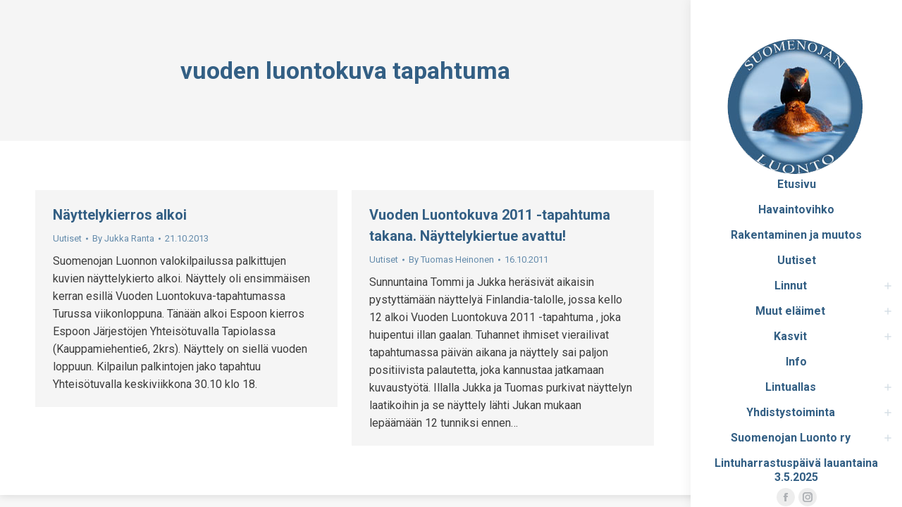

--- FILE ---
content_type: text/html; charset=UTF-8
request_url: https://www.suomenoja.fi/tag/vuoden-luontokuva-tapahtuma/
body_size: 10865
content:
<!DOCTYPE html>
<!--[if !(IE 6) | !(IE 7) | !(IE 8)  ]><!-->
<html lang="fi" class="no-js">
<!--<![endif]-->
<head>
	<meta charset="UTF-8" />
				<meta name="viewport" content="width=device-width, initial-scale=1, maximum-scale=1, user-scalable=0"/>
			<meta name="theme-color" content="#335f84"/>	<link rel="profile" href="https://gmpg.org/xfn/11" />
	<meta name='robots' content='index, follow, max-image-preview:large, max-snippet:-1, max-video-preview:-1' />

	<!-- This site is optimized with the Yoast SEO plugin v26.8 - https://yoast.com/product/yoast-seo-wordpress/ -->
	<title>vuoden luontokuva tapahtuma arkistot - Suomenojan luonto</title>
	<link rel="canonical" href="https://www.suomenoja.fi/tag/vuoden-luontokuva-tapahtuma/" />
	<meta property="og:locale" content="fi_FI" />
	<meta property="og:type" content="article" />
	<meta property="og:title" content="vuoden luontokuva tapahtuma arkistot - Suomenojan luonto" />
	<meta property="og:url" content="https://www.suomenoja.fi/tag/vuoden-luontokuva-tapahtuma/" />
	<meta property="og:site_name" content="Suomenojan luonto" />
	<meta name="twitter:card" content="summary_large_image" />
	<script type="application/ld+json" class="yoast-schema-graph">{"@context":"https://schema.org","@graph":[{"@type":"CollectionPage","@id":"https://www.suomenoja.fi/tag/vuoden-luontokuva-tapahtuma/","url":"https://www.suomenoja.fi/tag/vuoden-luontokuva-tapahtuma/","name":"vuoden luontokuva tapahtuma arkistot - Suomenojan luonto","isPartOf":{"@id":"https://www.suomenoja.fi/#website"},"breadcrumb":{"@id":"https://www.suomenoja.fi/tag/vuoden-luontokuva-tapahtuma/#breadcrumb"},"inLanguage":"fi"},{"@type":"BreadcrumbList","@id":"https://www.suomenoja.fi/tag/vuoden-luontokuva-tapahtuma/#breadcrumb","itemListElement":[{"@type":"ListItem","position":1,"name":"Home","item":"https://www.suomenoja.fi/"},{"@type":"ListItem","position":2,"name":"vuoden luontokuva tapahtuma"}]},{"@type":"WebSite","@id":"https://www.suomenoja.fi/#website","url":"https://www.suomenoja.fi/","name":"Suomenojan luonto","description":"","potentialAction":[{"@type":"SearchAction","target":{"@type":"EntryPoint","urlTemplate":"https://www.suomenoja.fi/?s={search_term_string}"},"query-input":{"@type":"PropertyValueSpecification","valueRequired":true,"valueName":"search_term_string"}}],"inLanguage":"fi"}]}</script>
	<!-- / Yoast SEO plugin. -->


<link rel='dns-prefetch' href='//fonts.googleapis.com' />
<link rel="alternate" type="application/rss+xml" title="Suomenojan luonto &raquo; syöte" href="https://www.suomenoja.fi/feed/" />
<link rel="alternate" type="application/rss+xml" title="Suomenojan luonto &raquo; kommenttien syöte" href="https://www.suomenoja.fi/comments/feed/" />
<link rel="alternate" type="application/rss+xml" title="Suomenojan luonto &raquo; vuoden luontokuva tapahtuma avainsanan RSS-syöte" href="https://www.suomenoja.fi/tag/vuoden-luontokuva-tapahtuma/feed/" />
<style id='wp-img-auto-sizes-contain-inline-css'>
img:is([sizes=auto i],[sizes^="auto," i]){contain-intrinsic-size:3000px 1500px}
/*# sourceURL=wp-img-auto-sizes-contain-inline-css */
</style>
<style id='wp-emoji-styles-inline-css'>

	img.wp-smiley, img.emoji {
		display: inline !important;
		border: none !important;
		box-shadow: none !important;
		height: 1em !important;
		width: 1em !important;
		margin: 0 0.07em !important;
		vertical-align: -0.1em !important;
		background: none !important;
		padding: 0 !important;
	}
/*# sourceURL=wp-emoji-styles-inline-css */
</style>
<style id='wp-block-library-inline-css'>
:root{--wp-block-synced-color:#7a00df;--wp-block-synced-color--rgb:122,0,223;--wp-bound-block-color:var(--wp-block-synced-color);--wp-editor-canvas-background:#ddd;--wp-admin-theme-color:#007cba;--wp-admin-theme-color--rgb:0,124,186;--wp-admin-theme-color-darker-10:#006ba1;--wp-admin-theme-color-darker-10--rgb:0,107,160.5;--wp-admin-theme-color-darker-20:#005a87;--wp-admin-theme-color-darker-20--rgb:0,90,135;--wp-admin-border-width-focus:2px}@media (min-resolution:192dpi){:root{--wp-admin-border-width-focus:1.5px}}.wp-element-button{cursor:pointer}:root .has-very-light-gray-background-color{background-color:#eee}:root .has-very-dark-gray-background-color{background-color:#313131}:root .has-very-light-gray-color{color:#eee}:root .has-very-dark-gray-color{color:#313131}:root .has-vivid-green-cyan-to-vivid-cyan-blue-gradient-background{background:linear-gradient(135deg,#00d084,#0693e3)}:root .has-purple-crush-gradient-background{background:linear-gradient(135deg,#34e2e4,#4721fb 50%,#ab1dfe)}:root .has-hazy-dawn-gradient-background{background:linear-gradient(135deg,#faaca8,#dad0ec)}:root .has-subdued-olive-gradient-background{background:linear-gradient(135deg,#fafae1,#67a671)}:root .has-atomic-cream-gradient-background{background:linear-gradient(135deg,#fdd79a,#004a59)}:root .has-nightshade-gradient-background{background:linear-gradient(135deg,#330968,#31cdcf)}:root .has-midnight-gradient-background{background:linear-gradient(135deg,#020381,#2874fc)}:root{--wp--preset--font-size--normal:16px;--wp--preset--font-size--huge:42px}.has-regular-font-size{font-size:1em}.has-larger-font-size{font-size:2.625em}.has-normal-font-size{font-size:var(--wp--preset--font-size--normal)}.has-huge-font-size{font-size:var(--wp--preset--font-size--huge)}.has-text-align-center{text-align:center}.has-text-align-left{text-align:left}.has-text-align-right{text-align:right}.has-fit-text{white-space:nowrap!important}#end-resizable-editor-section{display:none}.aligncenter{clear:both}.items-justified-left{justify-content:flex-start}.items-justified-center{justify-content:center}.items-justified-right{justify-content:flex-end}.items-justified-space-between{justify-content:space-between}.screen-reader-text{border:0;clip-path:inset(50%);height:1px;margin:-1px;overflow:hidden;padding:0;position:absolute;width:1px;word-wrap:normal!important}.screen-reader-text:focus{background-color:#ddd;clip-path:none;color:#444;display:block;font-size:1em;height:auto;left:5px;line-height:normal;padding:15px 23px 14px;text-decoration:none;top:5px;width:auto;z-index:100000}html :where(.has-border-color){border-style:solid}html :where([style*=border-top-color]){border-top-style:solid}html :where([style*=border-right-color]){border-right-style:solid}html :where([style*=border-bottom-color]){border-bottom-style:solid}html :where([style*=border-left-color]){border-left-style:solid}html :where([style*=border-width]){border-style:solid}html :where([style*=border-top-width]){border-top-style:solid}html :where([style*=border-right-width]){border-right-style:solid}html :where([style*=border-bottom-width]){border-bottom-style:solid}html :where([style*=border-left-width]){border-left-style:solid}html :where(img[class*=wp-image-]){height:auto;max-width:100%}:where(figure){margin:0 0 1em}html :where(.is-position-sticky){--wp-admin--admin-bar--position-offset:var(--wp-admin--admin-bar--height,0px)}@media screen and (max-width:600px){html :where(.is-position-sticky){--wp-admin--admin-bar--position-offset:0px}}

/*# sourceURL=wp-block-library-inline-css */
</style><style id='global-styles-inline-css'>
:root{--wp--preset--aspect-ratio--square: 1;--wp--preset--aspect-ratio--4-3: 4/3;--wp--preset--aspect-ratio--3-4: 3/4;--wp--preset--aspect-ratio--3-2: 3/2;--wp--preset--aspect-ratio--2-3: 2/3;--wp--preset--aspect-ratio--16-9: 16/9;--wp--preset--aspect-ratio--9-16: 9/16;--wp--preset--color--black: #000000;--wp--preset--color--cyan-bluish-gray: #abb8c3;--wp--preset--color--white: #FFF;--wp--preset--color--pale-pink: #f78da7;--wp--preset--color--vivid-red: #cf2e2e;--wp--preset--color--luminous-vivid-orange: #ff6900;--wp--preset--color--luminous-vivid-amber: #fcb900;--wp--preset--color--light-green-cyan: #7bdcb5;--wp--preset--color--vivid-green-cyan: #00d084;--wp--preset--color--pale-cyan-blue: #8ed1fc;--wp--preset--color--vivid-cyan-blue: #0693e3;--wp--preset--color--vivid-purple: #9b51e0;--wp--preset--color--accent: #335f84;--wp--preset--color--dark-gray: #111;--wp--preset--color--light-gray: #767676;--wp--preset--gradient--vivid-cyan-blue-to-vivid-purple: linear-gradient(135deg,rgb(6,147,227) 0%,rgb(155,81,224) 100%);--wp--preset--gradient--light-green-cyan-to-vivid-green-cyan: linear-gradient(135deg,rgb(122,220,180) 0%,rgb(0,208,130) 100%);--wp--preset--gradient--luminous-vivid-amber-to-luminous-vivid-orange: linear-gradient(135deg,rgb(252,185,0) 0%,rgb(255,105,0) 100%);--wp--preset--gradient--luminous-vivid-orange-to-vivid-red: linear-gradient(135deg,rgb(255,105,0) 0%,rgb(207,46,46) 100%);--wp--preset--gradient--very-light-gray-to-cyan-bluish-gray: linear-gradient(135deg,rgb(238,238,238) 0%,rgb(169,184,195) 100%);--wp--preset--gradient--cool-to-warm-spectrum: linear-gradient(135deg,rgb(74,234,220) 0%,rgb(151,120,209) 20%,rgb(207,42,186) 40%,rgb(238,44,130) 60%,rgb(251,105,98) 80%,rgb(254,248,76) 100%);--wp--preset--gradient--blush-light-purple: linear-gradient(135deg,rgb(255,206,236) 0%,rgb(152,150,240) 100%);--wp--preset--gradient--blush-bordeaux: linear-gradient(135deg,rgb(254,205,165) 0%,rgb(254,45,45) 50%,rgb(107,0,62) 100%);--wp--preset--gradient--luminous-dusk: linear-gradient(135deg,rgb(255,203,112) 0%,rgb(199,81,192) 50%,rgb(65,88,208) 100%);--wp--preset--gradient--pale-ocean: linear-gradient(135deg,rgb(255,245,203) 0%,rgb(182,227,212) 50%,rgb(51,167,181) 100%);--wp--preset--gradient--electric-grass: linear-gradient(135deg,rgb(202,248,128) 0%,rgb(113,206,126) 100%);--wp--preset--gradient--midnight: linear-gradient(135deg,rgb(2,3,129) 0%,rgb(40,116,252) 100%);--wp--preset--font-size--small: 13px;--wp--preset--font-size--medium: 20px;--wp--preset--font-size--large: 36px;--wp--preset--font-size--x-large: 42px;--wp--preset--spacing--20: 0.44rem;--wp--preset--spacing--30: 0.67rem;--wp--preset--spacing--40: 1rem;--wp--preset--spacing--50: 1.5rem;--wp--preset--spacing--60: 2.25rem;--wp--preset--spacing--70: 3.38rem;--wp--preset--spacing--80: 5.06rem;--wp--preset--shadow--natural: 6px 6px 9px rgba(0, 0, 0, 0.2);--wp--preset--shadow--deep: 12px 12px 50px rgba(0, 0, 0, 0.4);--wp--preset--shadow--sharp: 6px 6px 0px rgba(0, 0, 0, 0.2);--wp--preset--shadow--outlined: 6px 6px 0px -3px rgb(255, 255, 255), 6px 6px rgb(0, 0, 0);--wp--preset--shadow--crisp: 6px 6px 0px rgb(0, 0, 0);}:where(.is-layout-flex){gap: 0.5em;}:where(.is-layout-grid){gap: 0.5em;}body .is-layout-flex{display: flex;}.is-layout-flex{flex-wrap: wrap;align-items: center;}.is-layout-flex > :is(*, div){margin: 0;}body .is-layout-grid{display: grid;}.is-layout-grid > :is(*, div){margin: 0;}:where(.wp-block-columns.is-layout-flex){gap: 2em;}:where(.wp-block-columns.is-layout-grid){gap: 2em;}:where(.wp-block-post-template.is-layout-flex){gap: 1.25em;}:where(.wp-block-post-template.is-layout-grid){gap: 1.25em;}.has-black-color{color: var(--wp--preset--color--black) !important;}.has-cyan-bluish-gray-color{color: var(--wp--preset--color--cyan-bluish-gray) !important;}.has-white-color{color: var(--wp--preset--color--white) !important;}.has-pale-pink-color{color: var(--wp--preset--color--pale-pink) !important;}.has-vivid-red-color{color: var(--wp--preset--color--vivid-red) !important;}.has-luminous-vivid-orange-color{color: var(--wp--preset--color--luminous-vivid-orange) !important;}.has-luminous-vivid-amber-color{color: var(--wp--preset--color--luminous-vivid-amber) !important;}.has-light-green-cyan-color{color: var(--wp--preset--color--light-green-cyan) !important;}.has-vivid-green-cyan-color{color: var(--wp--preset--color--vivid-green-cyan) !important;}.has-pale-cyan-blue-color{color: var(--wp--preset--color--pale-cyan-blue) !important;}.has-vivid-cyan-blue-color{color: var(--wp--preset--color--vivid-cyan-blue) !important;}.has-vivid-purple-color{color: var(--wp--preset--color--vivid-purple) !important;}.has-black-background-color{background-color: var(--wp--preset--color--black) !important;}.has-cyan-bluish-gray-background-color{background-color: var(--wp--preset--color--cyan-bluish-gray) !important;}.has-white-background-color{background-color: var(--wp--preset--color--white) !important;}.has-pale-pink-background-color{background-color: var(--wp--preset--color--pale-pink) !important;}.has-vivid-red-background-color{background-color: var(--wp--preset--color--vivid-red) !important;}.has-luminous-vivid-orange-background-color{background-color: var(--wp--preset--color--luminous-vivid-orange) !important;}.has-luminous-vivid-amber-background-color{background-color: var(--wp--preset--color--luminous-vivid-amber) !important;}.has-light-green-cyan-background-color{background-color: var(--wp--preset--color--light-green-cyan) !important;}.has-vivid-green-cyan-background-color{background-color: var(--wp--preset--color--vivid-green-cyan) !important;}.has-pale-cyan-blue-background-color{background-color: var(--wp--preset--color--pale-cyan-blue) !important;}.has-vivid-cyan-blue-background-color{background-color: var(--wp--preset--color--vivid-cyan-blue) !important;}.has-vivid-purple-background-color{background-color: var(--wp--preset--color--vivid-purple) !important;}.has-black-border-color{border-color: var(--wp--preset--color--black) !important;}.has-cyan-bluish-gray-border-color{border-color: var(--wp--preset--color--cyan-bluish-gray) !important;}.has-white-border-color{border-color: var(--wp--preset--color--white) !important;}.has-pale-pink-border-color{border-color: var(--wp--preset--color--pale-pink) !important;}.has-vivid-red-border-color{border-color: var(--wp--preset--color--vivid-red) !important;}.has-luminous-vivid-orange-border-color{border-color: var(--wp--preset--color--luminous-vivid-orange) !important;}.has-luminous-vivid-amber-border-color{border-color: var(--wp--preset--color--luminous-vivid-amber) !important;}.has-light-green-cyan-border-color{border-color: var(--wp--preset--color--light-green-cyan) !important;}.has-vivid-green-cyan-border-color{border-color: var(--wp--preset--color--vivid-green-cyan) !important;}.has-pale-cyan-blue-border-color{border-color: var(--wp--preset--color--pale-cyan-blue) !important;}.has-vivid-cyan-blue-border-color{border-color: var(--wp--preset--color--vivid-cyan-blue) !important;}.has-vivid-purple-border-color{border-color: var(--wp--preset--color--vivid-purple) !important;}.has-vivid-cyan-blue-to-vivid-purple-gradient-background{background: var(--wp--preset--gradient--vivid-cyan-blue-to-vivid-purple) !important;}.has-light-green-cyan-to-vivid-green-cyan-gradient-background{background: var(--wp--preset--gradient--light-green-cyan-to-vivid-green-cyan) !important;}.has-luminous-vivid-amber-to-luminous-vivid-orange-gradient-background{background: var(--wp--preset--gradient--luminous-vivid-amber-to-luminous-vivid-orange) !important;}.has-luminous-vivid-orange-to-vivid-red-gradient-background{background: var(--wp--preset--gradient--luminous-vivid-orange-to-vivid-red) !important;}.has-very-light-gray-to-cyan-bluish-gray-gradient-background{background: var(--wp--preset--gradient--very-light-gray-to-cyan-bluish-gray) !important;}.has-cool-to-warm-spectrum-gradient-background{background: var(--wp--preset--gradient--cool-to-warm-spectrum) !important;}.has-blush-light-purple-gradient-background{background: var(--wp--preset--gradient--blush-light-purple) !important;}.has-blush-bordeaux-gradient-background{background: var(--wp--preset--gradient--blush-bordeaux) !important;}.has-luminous-dusk-gradient-background{background: var(--wp--preset--gradient--luminous-dusk) !important;}.has-pale-ocean-gradient-background{background: var(--wp--preset--gradient--pale-ocean) !important;}.has-electric-grass-gradient-background{background: var(--wp--preset--gradient--electric-grass) !important;}.has-midnight-gradient-background{background: var(--wp--preset--gradient--midnight) !important;}.has-small-font-size{font-size: var(--wp--preset--font-size--small) !important;}.has-medium-font-size{font-size: var(--wp--preset--font-size--medium) !important;}.has-large-font-size{font-size: var(--wp--preset--font-size--large) !important;}.has-x-large-font-size{font-size: var(--wp--preset--font-size--x-large) !important;}
/*# sourceURL=global-styles-inline-css */
</style>

<style id='classic-theme-styles-inline-css'>
/*! This file is auto-generated */
.wp-block-button__link{color:#fff;background-color:#32373c;border-radius:9999px;box-shadow:none;text-decoration:none;padding:calc(.667em + 2px) calc(1.333em + 2px);font-size:1.125em}.wp-block-file__button{background:#32373c;color:#fff;text-decoration:none}
/*# sourceURL=/wp-includes/css/classic-themes.min.css */
</style>
<link rel='stylesheet' id='the7-font-css' href='https://www.suomenoja.fi/wp-content/themes/dt-the7/fonts/icomoon-the7-font/icomoon-the7-font.min.css?ver=14.2.0' media='all' />
<link rel='stylesheet' id='dt-web-fonts-css' href='https://fonts.googleapis.com/css?family=Roboto:400,500,600,700%7COpen+Sans:400,600,700' media='all' />
<link rel='stylesheet' id='dt-main-css' href='https://www.suomenoja.fi/wp-content/themes/dt-the7/css/main.min.css?ver=14.2.0' media='all' />
<link rel='stylesheet' id='the7-custom-scrollbar-css' href='https://www.suomenoja.fi/wp-content/themes/dt-the7/lib/custom-scrollbar/custom-scrollbar.min.css?ver=14.2.0' media='all' />
<link rel='stylesheet' id='the7-wpbakery-css' href='https://www.suomenoja.fi/wp-content/themes/dt-the7/css/wpbakery.min.css?ver=14.2.0' media='all' />
<link rel='stylesheet' id='the7-css-vars-css' href='https://www.suomenoja.fi/wp-content/uploads/the7-css/css-vars.css?ver=6115e5281191' media='all' />
<link rel='stylesheet' id='dt-custom-css' href='https://www.suomenoja.fi/wp-content/uploads/the7-css/custom.css?ver=6115e5281191' media='all' />
<link rel='stylesheet' id='dt-media-css' href='https://www.suomenoja.fi/wp-content/uploads/the7-css/media.css?ver=6115e5281191' media='all' />
<link rel='stylesheet' id='the7-mega-menu-css' href='https://www.suomenoja.fi/wp-content/uploads/the7-css/mega-menu.css?ver=6115e5281191' media='all' />
<link rel='stylesheet' id='style-css' href='https://www.suomenoja.fi/wp-content/themes/dt-the7/style.css?ver=14.2.0' media='all' />
<script src="https://www.suomenoja.fi/wp-includes/js/jquery/jquery.min.js?ver=3.7.1" id="jquery-core-js"></script>
<script src="https://www.suomenoja.fi/wp-includes/js/jquery/jquery-migrate.min.js?ver=3.4.1" id="jquery-migrate-js"></script>
<script id="dt-above-fold-js-extra">
var dtLocal = {"themeUrl":"https://www.suomenoja.fi/wp-content/themes/dt-the7","passText":"To view this protected post, enter the password below:","moreButtonText":{"loading":"Loading...","loadMore":"Lataa lis\u00e4\u00e4... "},"postID":"5245","ajaxurl":"https://www.suomenoja.fi/wp-admin/admin-ajax.php","REST":{"baseUrl":"https://www.suomenoja.fi/wp-json/the7/v1","endpoints":{"sendMail":"/send-mail"}},"contactMessages":{"required":"One or more fields have an error. Please check and try again.","terms":"Please accept the privacy policy.","fillTheCaptchaError":"Please, fill the captcha."},"captchaSiteKey":"","ajaxNonce":"1cea6ea485","pageData":{"type":"archive","template":"archive","layout":"masonry"},"themeSettings":{"smoothScroll":"off","lazyLoading":false,"desktopHeader":{"height":""},"ToggleCaptionEnabled":"disabled","ToggleCaption":"Navigation","floatingHeader":{"showAfter":94,"showMenu":true,"height":60,"logo":{"showLogo":true,"html":"","url":"https://www.suomenoja.fi/"}},"topLine":{"floatingTopLine":{"logo":{"showLogo":false,"html":""}}},"mobileHeader":{"firstSwitchPoint":992,"secondSwitchPoint":778,"firstSwitchPointHeight":60,"secondSwitchPointHeight":60,"mobileToggleCaptionEnabled":"disabled","mobileToggleCaption":"Menu"},"stickyMobileHeaderFirstSwitch":{"logo":{"html":"\u003Cimg class=\" preload-me\" src=\"https://www.suomenoja.fi/wp-content/uploads/LOGO-png-75px-kopio.png\" srcset=\"https://www.suomenoja.fi/wp-content/uploads/LOGO-png-75px-kopio.png 75w, https://www.suomenoja.fi/wp-content/uploads/LOGO-png-75px-kopio.png 75w\" width=\"75\" height=\"76\"   sizes=\"75px\" alt=\"Suomenojan luonto\" /\u003E"}},"stickyMobileHeaderSecondSwitch":{"logo":{"html":"\u003Cimg class=\" preload-me\" src=\"https://www.suomenoja.fi/wp-content/uploads/LOGO-png-75px-kopio.png\" srcset=\"https://www.suomenoja.fi/wp-content/uploads/LOGO-png-75px-kopio.png 75w, https://www.suomenoja.fi/wp-content/uploads/LOGO-png-75px-kopio.png 75w\" width=\"75\" height=\"76\"   sizes=\"75px\" alt=\"Suomenojan luonto\" /\u003E"}},"sidebar":{"switchPoint":992},"boxedWidth":"1280px"},"VCMobileScreenWidth":"768"};
var dtShare = {"shareButtonText":{"facebook":"Share on Facebook","twitter":"Share on X","pinterest":"Pin it","linkedin":"Share on Linkedin","whatsapp":"Share on Whatsapp"},"overlayOpacity":"85"};
//# sourceURL=dt-above-fold-js-extra
</script>
<script src="https://www.suomenoja.fi/wp-content/themes/dt-the7/js/above-the-fold.min.js?ver=14.2.0" id="dt-above-fold-js"></script>
<script></script><link rel="https://api.w.org/" href="https://www.suomenoja.fi/wp-json/" /><link rel="alternate" title="JSON" type="application/json" href="https://www.suomenoja.fi/wp-json/wp/v2/tags/9" /><link rel="EditURI" type="application/rsd+xml" title="RSD" href="https://www.suomenoja.fi/xmlrpc.php?rsd" />
<meta name="generator" content="performance-lab 4.0.1; plugins: webp-uploads">
<meta name="generator" content="webp-uploads 2.6.1">
<style type="text/css"> .comments-link { display: none; } </style><meta name="generator" content="Powered by WPBakery Page Builder - drag and drop page builder for WordPress."/>
<link rel="icon" href="https://www.suomenoja.fi/wp-content/uploads/LOGO-ng-200px-kopio.png" type="image/png" sizes="16x16"/><link rel="icon" href="https://www.suomenoja.fi/wp-content/uploads/LOGO-ng-200px-kopio.png" type="image/png" sizes="32x32"/><noscript><style> .wpb_animate_when_almost_visible { opacity: 1; }</style></noscript><style id='the7-custom-inline-css' type='text/css'>
.sub-nav .menu-item i.fa,
.sub-nav .menu-item i.fas,
.sub-nav .menu-item i.far,
.sub-nav .menu-item i.fab {
	text-align: center;
	width: 1.25em;
}
</style>
</head>
<body data-rsssl=1 id="the7-body" class="archive tag tag-vuoden-luontokuva-tapahtuma tag-9 wp-embed-responsive wp-theme-dt-the7 layout-masonry description-under-image boxed-layout dt-responsive-on header-side-right right-mobile-menu-close-icon ouside-menu-close-icon mobile-hamburger-close-bg-enable mobile-hamburger-close-bg-hover-enable  fade-medium-mobile-menu-close-icon fade-medium-menu-close-icon srcset-enabled btn-flat custom-btn-color btn-hover-bg-off custom-btn-hover-color sticky-mobile-header first-switch-logo-left first-switch-menu-right second-switch-logo-center second-switch-menu-right right-mobile-menu layzr-loading-on no-avatars popup-message-style the7-ver-14.2.0 wpb-js-composer js-comp-ver-8.7.2 vc_responsive">
<!-- The7 14.2.0 -->

<div id="page" class="boxed">
	<a class="skip-link screen-reader-text" href="#content">Skip to content</a>

<div class="masthead side-header widgets full-height h-center h-justify shadow-decoration shadow-mobile-header-decoration sub-downwards small-mobile-menu-icon dt-parent-menu-clickable show-sub-menu-on-hover show-device-logo show-mobile-logo">
	

	<div class="top-bar full-width-line top-bar-empty top-bar-line-hide">
	<div class="top-bar-bg" ></div>
	<div class="mini-widgets left-widgets"></div><div class="mini-widgets right-widgets"></div></div>

	<header class="header-bar" role="banner">

		<div class="branding">
	<div id="site-title" class="assistive-text">Suomenojan luonto</div>
	<div id="site-description" class="assistive-text"></div>
	<a class="" href="https://www.suomenoja.fi/"><img class=" preload-me" src="https://www.suomenoja.fi/wp-content/uploads/LOGO-ng-200px-kopio.png" srcset="https://www.suomenoja.fi/wp-content/uploads/LOGO-ng-200px-kopio.png 200w" width="200" height="202"   sizes="200px" alt="Suomenojan luonto" /><img class="mobile-logo preload-me" src="https://www.suomenoja.fi/wp-content/uploads/LOGO-png-75px-kopio.png" srcset="https://www.suomenoja.fi/wp-content/uploads/LOGO-png-75px-kopio.png 75w, https://www.suomenoja.fi/wp-content/uploads/LOGO-png-75px-kopio.png 75w" width="75" height="76"   sizes="75px" alt="Suomenojan luonto" /></a></div>

		<ul id="primary-menu" class="main-nav underline-decoration l-to-r-line outside-item-remove-margin"><li class="menu-item menu-item-type-post_type menu-item-object-page menu-item-home menu-item-10219 first depth-0"><a href='https://www.suomenoja.fi/' data-level='1'><span class="menu-item-text"><span class="menu-text">Etusivu</span></span></a></li> <li class="menu-item menu-item-type-post_type menu-item-object-page menu-item-18854 depth-0"><a href='https://www.suomenoja.fi/havaintovihko/' data-level='1'><span class="menu-item-text"><span class="menu-text">Havaintovihko</span></span></a></li> <li class="menu-item menu-item-type-post_type menu-item-object-page menu-item-18855 depth-0"><a href='https://www.suomenoja.fi/rakentaminen-ja-muutos/' data-level='1'><span class="menu-item-text"><span class="menu-text">Rakentaminen ja muutos</span></span></a></li> <li class="menu-item menu-item-type-post_type menu-item-object-page menu-item-18853 depth-0"><a href='https://www.suomenoja.fi/uutiset/' data-level='1'><span class="menu-item-text"><span class="menu-text">Uutiset</span></span></a></li> <li class="menu-item menu-item-type-post_type menu-item-object-page menu-item-has-children menu-item-8735 has-children depth-0"><a href='https://www.suomenoja.fi/linnut/' data-level='1' aria-haspopup='true' aria-expanded='false'><span class="menu-item-text"><span class="menu-text">Linnut</span></span></a><ul class="sub-nav hover-style-bg level-arrows-on" role="group"><li class="menu-item menu-item-type-post_type menu-item-object-page menu-item-8736 first depth-1"><a href='https://www.suomenoja.fi/linnut/naurulokki/' data-level='2'><span class="menu-item-text"><span class="menu-text">Naurulokki</span></span></a></li> <li class="menu-item menu-item-type-post_type menu-item-object-page menu-item-18921 depth-1"><a href='https://www.suomenoja.fi/linnut/nokikana/' data-level='2'><span class="menu-item-text"><span class="menu-text">Nokikana</span></span></a></li> <li class="menu-item menu-item-type-post_type menu-item-object-page menu-item-9481 depth-1"><a href='https://www.suomenoja.fi/linnut/liejukana/' data-level='2'><span class="menu-item-text"><span class="menu-text">Liejukana</span></span></a></li> <li class="menu-item menu-item-type-post_type menu-item-object-page menu-item-9482 depth-1"><a href='https://www.suomenoja.fi/linnut/mustakurkku-uikku/' data-level='2'><span class="menu-item-text"><span class="menu-text">Mustakurkku-uikku</span></span></a></li> <li class="menu-item menu-item-type-post_type menu-item-object-page menu-item-8740 depth-1"><a href='https://www.suomenoja.fi/linnut/harmaasorsa/' data-level='2'><span class="menu-item-text"><span class="menu-text">Harmaasorsa</span></span></a></li> <li class="menu-item menu-item-type-post_type menu-item-object-page menu-item-8741 depth-1"><a href='https://www.suomenoja.fi/linnut/punasotka/' data-level='2'><span class="menu-item-text"><span class="menu-text">Punasotka</span></span></a></li> <li class="menu-item menu-item-type-post_type menu-item-object-page menu-item-8742 depth-1"><a href='https://www.suomenoja.fi/linnut/telkka/' data-level='2'><span class="menu-item-text"><span class="menu-text">Telkkä</span></span></a></li> <li class="menu-item menu-item-type-post_type menu-item-object-page menu-item-8745 depth-1"><a href='https://www.suomenoja.fi/linnut/kyhmyjoutsen/' data-level='2'><span class="menu-item-text"><span class="menu-text">Kyhmyjoutsen</span></span></a></li> <li class="menu-item menu-item-type-post_type menu-item-object-page menu-item-8746 depth-1"><a href='https://www.suomenoja.fi/linnut/tukkasotka/' data-level='2'><span class="menu-item-text"><span class="menu-text">Tukkasotka</span></span></a></li> <li class="menu-item menu-item-type-post_type menu-item-object-page menu-item-8747 depth-1"><a href='https://www.suomenoja.fi/linnut/sinisorsa/' data-level='2'><span class="menu-item-text"><span class="menu-text">Sinisorsa</span></span></a></li> <li class="menu-item menu-item-type-post_type menu-item-object-page menu-item-8744 depth-1"><a href='https://www.suomenoja.fi/linnut/muut-linnut/' data-level='2'><span class="menu-item-text"><span class="menu-text">Muut alueella elävät linnut</span></span></a></li> <li class="menu-item menu-item-type-post_type menu-item-object-page menu-item-8743 depth-1"><a href='https://www.suomenoja.fi/linnut/muut-alueella-pyorahtavat-linnut/' data-level='2'><span class="menu-item-text"><span class="menu-text">Muut alueella pyörähtävät linnut</span></span></a></li> <li class="menu-item menu-item-type-post_type menu-item-object-page menu-item-10331 depth-1"><a href='https://www.suomenoja.fi/linnut/talviruokinta/' data-level='2'><span class="menu-item-text"><span class="menu-text">Talviruokinta</span></span></a></li> </ul></li> <li class="menu-item menu-item-type-post_type menu-item-object-page menu-item-has-children menu-item-8748 has-children depth-0"><a href='https://www.suomenoja.fi/muut-elaimet/' data-level='1' aria-haspopup='true' aria-expanded='false'><span class="menu-item-text"><span class="menu-text">Muut eläimet</span></span></a><ul class="sub-nav hover-style-bg level-arrows-on" role="group"><li class="menu-item menu-item-type-post_type menu-item-object-page menu-item-9485 first depth-1"><a href='https://www.suomenoja.fi/muut-elaimet/piisami/' data-level='2'><span class="menu-item-text"><span class="menu-text">Piisami</span></span></a></li> <li class="menu-item menu-item-type-post_type menu-item-object-page menu-item-8750 depth-1"><a href='https://www.suomenoja.fi/muut-elaimet/marskiviholainen/' data-level='2'><span class="menu-item-text"><span class="menu-text">Marskiviholainen</span></span></a></li> <li class="menu-item menu-item-type-post_type menu-item-object-page menu-item-8751 depth-1"><a href='https://www.suomenoja.fi/muut-elaimet/korennot/' data-level='2'><span class="menu-item-text"><span class="menu-text">Sudenkorennot</span></span></a></li> <li class="menu-item menu-item-type-post_type menu-item-object-page menu-item-8752 depth-1"><a href='https://www.suomenoja.fi/muut-elaimet/perhoset/' data-level='2'><span class="menu-item-text"><span class="menu-text">Perhoset</span></span></a></li> <li class="menu-item menu-item-type-post_type menu-item-object-page menu-item-9484 depth-1"><a href='https://www.suomenoja.fi/muut-elaimet/sisilisko/' data-level='2'><span class="menu-item-text"><span class="menu-text">Sisilisko</span></span></a></li> <li class="menu-item menu-item-type-post_type menu-item-object-page menu-item-8754 depth-1"><a href='https://www.suomenoja.fi/muut-elaimet/kotilot-ja-etanat/' data-level='2'><span class="menu-item-text"><span class="menu-text">Kotilot ja etanat</span></span></a></li> <li class="menu-item menu-item-type-post_type menu-item-object-page menu-item-8755 depth-1"><a href='https://www.suomenoja.fi/muut-elaimet/viitasammakko/' data-level='2'><span class="menu-item-text"><span class="menu-text">Viitasammakko</span></span></a></li> <li class="menu-item menu-item-type-post_type menu-item-object-page menu-item-9483 depth-1"><a href='https://www.suomenoja.fi/muut-elaimet/rantakaarme/' data-level='2'><span class="menu-item-text"><span class="menu-text">Rantakäärme</span></span></a></li> </ul></li> <li class="menu-item menu-item-type-post_type menu-item-object-page menu-item-has-children menu-item-8758 has-children depth-0"><a href='https://www.suomenoja.fi/kasvit/' data-level='1' aria-haspopup='true' aria-expanded='false'><span class="menu-item-text"><span class="menu-text">Kasvit</span></span></a><ul class="sub-nav hover-style-bg level-arrows-on" role="group"><li class="menu-item menu-item-type-post_type menu-item-object-page menu-item-8907 first depth-1"><a href='https://www.suomenoja.fi/seuranta/laidunkarstaohdake/' data-level='2'><span class="menu-item-text"><span class="menu-text">Laidunkarstaohdake</span></span></a></li> <li class="menu-item menu-item-type-post_type menu-item-object-page menu-item-8759 depth-1"><a href='https://www.suomenoja.fi/kasvit/hentokarvalehti/' data-level='2'><span class="menu-item-text"><span class="menu-text">Hentokarvalehti</span></span></a></li> <li class="menu-item menu-item-type-post_type menu-item-object-page menu-item-8760 depth-1"><a href='https://www.suomenoja.fi/kasvit/etelan-ruttojuuri/' data-level='2'><span class="menu-item-text"><span class="menu-text">Etelänruttojuuri</span></span></a></li> <li class="menu-item menu-item-type-post_type menu-item-object-page menu-item-8761 depth-1"><a href='https://www.suomenoja.fi/kasvit/rohtoraunioyrtti/' data-level='2'><span class="menu-item-text"><span class="menu-text">(Rohto)raunioyrtti</span></span></a></li> <li class="menu-item menu-item-type-post_type menu-item-object-page menu-item-8762 depth-1"><a href='https://www.suomenoja.fi/kasvit/karkulaiset-illakko-japanintatar/' data-level='2'><span class="menu-item-text"><span class="menu-text">Karkulaiset – illakko, japanintatar</span></span></a></li> <li class="menu-item menu-item-type-post_type menu-item-object-page menu-item-8763 depth-1"><a href='https://www.suomenoja.fi/kasvit/kosteikko-ja-luhtakasvit/' data-level='2'><span class="menu-item-text"><span class="menu-text">Kosteikko- ja luhtakasvit</span></span></a></li> <li class="menu-item menu-item-type-post_type menu-item-object-page menu-item-8764 depth-1"><a href='https://www.suomenoja.fi/kasvit/ruderaatti/' data-level='2'><span class="menu-item-text"><span class="menu-text">Ruderaattikasvit</span></span></a></li> <li class="menu-item menu-item-type-post_type menu-item-object-page menu-item-8765 depth-1"><a href='https://www.suomenoja.fi/kasvit/puut-ja-pensaat/' data-level='2'><span class="menu-item-text"><span class="menu-text">Puut ja pensaat</span></span></a></li> </ul></li> <li class="menu-item menu-item-type-post_type menu-item-object-page menu-item-8766 depth-0"><a href='https://www.suomenoja.fi/info/' data-level='1'><span class="menu-item-text"><span class="menu-text">Info</span></span></a></li> <li class="menu-item menu-item-type-custom menu-item-object-custom menu-item-has-children menu-item-8733 has-children depth-0"><a href='#' data-level='1' aria-haspopup='true' aria-expanded='false'><span class="menu-item-text"><span class="menu-text">Lintuallas</span></span></a><ul class="sub-nav hover-style-bg level-arrows-on" role="group"><li class="menu-item menu-item-type-post_type menu-item-object-page menu-item-8799 first depth-1"><a href='https://www.suomenoja.fi/ohjeita-tulijalle/' data-level='2'><span class="menu-item-text"><span class="menu-text">Ohjeita tulijalle</span></span></a></li> <li class="menu-item menu-item-type-post_type menu-item-object-page menu-item-8757 depth-1"><a href='https://www.suomenoja.fi/virkistys-ja-ulkoilu/' data-level='2'><span class="menu-item-text"><span class="menu-text">Virkistys ja ulkoilu</span></span></a></li> <li class="menu-item menu-item-type-post_type menu-item-object-page menu-item-8808 depth-1"><a href='https://www.suomenoja.fi/historia/' data-level='2'><span class="menu-item-text"><span class="menu-text">Historia</span></span></a></li> <li class="menu-item menu-item-type-post_type menu-item-object-page menu-item-8811 depth-1"><a href='https://www.suomenoja.fi/tulevaisuus/' data-level='2'><span class="menu-item-text"><span class="menu-text">Tulevaisuus</span></span></a></li> </ul></li> <li class="menu-item menu-item-type-custom menu-item-object-custom menu-item-has-children menu-item-8767 has-children depth-0"><a href='#' data-level='1' aria-haspopup='true' aria-expanded='false'><span class="menu-item-text"><span class="menu-text">Yhdistystoiminta</span></span></a><ul class="sub-nav hover-style-bg level-arrows-on" role="group"><li class="menu-item menu-item-type-custom menu-item-object-custom menu-item-has-children menu-item-8777 first has-children depth-1"><a href='#' data-level='2' aria-haspopup='true' aria-expanded='false'><span class="menu-item-text"><span class="menu-text">Kirjat</span></span></a><ul class="sub-nav hover-style-bg level-arrows-on" role="group"><li class="menu-item menu-item-type-post_type menu-item-object-page menu-item-8769 first depth-2"><a href='https://www.suomenoja.fi/yhdistystoiminta/kirjat/suomenojan-luonto-valokuvanayttely-2011-2012/' data-level='3'><span class="menu-item-text"><span class="menu-text">SUOMENOJAN LUONTO – valokuvanäyttely 2011-2012</span></span></a></li> <li class="menu-item menu-item-type-post_type menu-item-object-page menu-item-8771 depth-2"><a href='https://www.suomenoja.fi/yhdistystoiminta/kirjat/suomenojan-luonto-vuosikirja-2013/' data-level='3'><span class="menu-item-text"><span class="menu-text">Suomenojan Luonto – Vuosikirja 2013</span></span></a></li> <li class="menu-item menu-item-type-post_type menu-item-object-page menu-item-8770 depth-2"><a href='https://www.suomenoja.fi/yhdistystoiminta/kirjat/suomenojan-luonto-vuosikirja-2014/' data-level='3'><span class="menu-item-text"><span class="menu-text">Suomenojan Luonto – Vuosikirja 2014</span></span></a></li> <li class="menu-item menu-item-type-post_type menu-item-object-page menu-item-9980 depth-2"><a href='https://www.suomenoja.fi/yhdistystoiminta/kirjat/suomenojan-luonto-vuosikirja-2015/' data-level='3'><span class="menu-item-text"><span class="menu-text">Suomenojan Luonto – Vuosikirja 2015</span></span></a></li> <li class="menu-item menu-item-type-post_type menu-item-object-page menu-item-11709 depth-2"><a href='https://www.suomenoja.fi/yhdistystoiminta/kirjat/suomenojan-luonto-vuosikirja-2016/' data-level='3'><span class="menu-item-text"><span class="menu-text">Suomenojan Luonto – Vuosikirja 2016</span></span></a></li> </ul></li> <li class="menu-item menu-item-type-custom menu-item-object-custom menu-item-has-children menu-item-8776 has-children depth-1"><a href='#' data-level='2' aria-haspopup='true' aria-expanded='false'><span class="menu-item-text"><span class="menu-text">Näyttelyt</span></span></a><ul class="sub-nav hover-style-bg level-arrows-on" role="group"><li class="menu-item menu-item-type-post_type menu-item-object-page menu-item-8774 first depth-2"><a href='https://www.suomenoja.fi/yhdistystoiminta/nayttely/suomenojan-luonto-valokuvanayttely-2011-2012/' data-level='3'><span class="menu-item-text"><span class="menu-text">Suomenojan luonto valokuvanäyttely 2011-2012</span></span></a></li> <li class="menu-item menu-item-type-post_type menu-item-object-page menu-item-8775 depth-2"><a href='https://www.suomenoja.fi/yhdistystoiminta/nayttely/valokuvauskilpailun-2013-palkitut-kuvat/' data-level='3'><span class="menu-item-text"><span class="menu-text">Valokuvauskilpailun 2013 palkitut kuvat</span></span></a></li> <li class="menu-item menu-item-type-post_type menu-item-object-page menu-item-8773 depth-2"><a href='https://www.suomenoja.fi/yhdistystoiminta/nayttely/lintualtaamme-suomenojan-luonnon-luontokuvanayttely/' data-level='3'><span class="menu-item-text"><span class="menu-text">Lintualtaamme</span></span></a></li> </ul></li> <li class="menu-item menu-item-type-custom menu-item-object-custom menu-item-has-children menu-item-8778 has-children depth-1"><a href='#' data-level='2' aria-haspopup='true' aria-expanded='false'><span class="menu-item-text"><span class="menu-text">Kuvaesitykset</span></span></a><ul class="sub-nav hover-style-bg level-arrows-on" role="group"><li class="menu-item menu-item-type-post_type menu-item-object-page menu-item-8780 first depth-2"><a href='https://www.suomenoja.fi/yhdistystoiminta/kuvaesitykset/2013-espoo-paiva/' data-level='3'><span class="menu-item-text"><span class="menu-text">Espoo-päivä 2013</span></span></a></li> <li class="menu-item menu-item-type-post_type menu-item-object-page menu-item-8781 depth-2"><a href='https://www.suomenoja.fi/yhdistystoiminta/kuvaesitykset/muut-kuvaesitykset/' data-level='3'><span class="menu-item-text"><span class="menu-text">Muut kuvaesitykset</span></span></a></li> </ul></li> <li class="menu-item menu-item-type-custom menu-item-object-custom menu-item-has-children menu-item-8779 has-children depth-1"><a href='#' data-level='2' aria-haspopup='true' aria-expanded='false'><span class="menu-item-text"><span class="menu-text">Valokuvauskilpailut</span></span></a><ul class="sub-nav hover-style-bg level-arrows-on" role="group"><li class="menu-item menu-item-type-post_type menu-item-object-page menu-item-8782 first depth-2"><a href='https://www.suomenoja.fi/yhdistystoiminta/valokuvauskilpailut/valokuvauskilpailu-2013/' data-level='3'><span class="menu-item-text"><span class="menu-text">Valokuvauskilpailu 2013</span></span></a></li> </ul></li> </ul></li> <li class="menu-item menu-item-type-custom menu-item-object-custom menu-item-has-children menu-item-8785 has-children depth-0"><a href='#' data-level='1' aria-haspopup='true' aria-expanded='false'><span class="menu-item-text"><span class="menu-text">Suomenojan Luonto ry</span></span></a><ul class="sub-nav hover-style-bg level-arrows-on" role="group"><li class="menu-item menu-item-type-post_type menu-item-object-page menu-item-8786 first depth-1"><a href='https://www.suomenoja.fi/suomenojan-luonto-ry/yhdistys/' data-level='2'><span class="menu-item-text"><span class="menu-text">Yhdistys</span></span></a></li> <li class="menu-item menu-item-type-post_type menu-item-object-page menu-item-8787 depth-1"><a href='https://www.suomenoja.fi/suomenojan-luonto-ry/jasenhakemus/' data-level='2'><span class="menu-item-text"><span class="menu-text">Jäsenhakemus</span></span></a></li> <li class="menu-item menu-item-type-post_type menu-item-object-page menu-item-8788 depth-1"><a href='https://www.suomenoja.fi/suomenojan-luonto-ry/suomenoja-luonto-ryn-saannot/' data-level='2'><span class="menu-item-text"><span class="menu-text">Yhdistyksen säännöt</span></span></a></li> </ul></li> <li class="menu-item menu-item-type-post_type menu-item-object-page menu-item-21890 last depth-0"><a href='https://www.suomenoja.fi/tulevat-tapahtumat/' data-level='1'><span class="menu-item-text"><span class="menu-text">Lintuharrastuspäivä lauantaina 3.5.2025</span></span></a></li> </ul>
		<div class="mini-widgets"><div class="soc-ico show-on-desktop in-top-bar-right in-menu-second-switch custom-bg disabled-border border-off hover-accent-bg hover-disabled-border  hover-border-off"><a title="Facebook page opens in new window" href="https://www.facebook.com/suomenojanluonto" target="_blank" class="facebook"><span class="soc-font-icon"></span><span class="screen-reader-text">Facebook page opens in new window</span></a><a title="Instagram page opens in new window" href="https://www.instagram.com/suomenojanluonto/" target="_blank" class="instagram"><span class="soc-font-icon"></span><span class="screen-reader-text">Instagram page opens in new window</span></a></div></div>
	</header>

</div>
<div role="navigation" aria-label="Main Menu" class="dt-mobile-header mobile-menu-show-divider">
	<div class="dt-close-mobile-menu-icon" aria-label="Close" role="button" tabindex="0"><div class="close-line-wrap"><span class="close-line"></span><span class="close-line"></span><span class="close-line"></span></div></div>	<ul id="mobile-menu" class="mobile-main-nav">
		<li class="menu-item menu-item-type-post_type menu-item-object-page menu-item-home menu-item-10219 first depth-0"><a href='https://www.suomenoja.fi/' data-level='1'><span class="menu-item-text"><span class="menu-text">Etusivu</span></span></a></li> <li class="menu-item menu-item-type-post_type menu-item-object-page menu-item-18854 depth-0"><a href='https://www.suomenoja.fi/havaintovihko/' data-level='1'><span class="menu-item-text"><span class="menu-text">Havaintovihko</span></span></a></li> <li class="menu-item menu-item-type-post_type menu-item-object-page menu-item-18855 depth-0"><a href='https://www.suomenoja.fi/rakentaminen-ja-muutos/' data-level='1'><span class="menu-item-text"><span class="menu-text">Rakentaminen ja muutos</span></span></a></li> <li class="menu-item menu-item-type-post_type menu-item-object-page menu-item-18853 depth-0"><a href='https://www.suomenoja.fi/uutiset/' data-level='1'><span class="menu-item-text"><span class="menu-text">Uutiset</span></span></a></li> <li class="menu-item menu-item-type-post_type menu-item-object-page menu-item-has-children menu-item-8735 has-children depth-0"><a href='https://www.suomenoja.fi/linnut/' data-level='1' aria-haspopup='true' aria-expanded='false'><span class="menu-item-text"><span class="menu-text">Linnut</span></span></a><ul class="sub-nav hover-style-bg level-arrows-on" role="group"><li class="menu-item menu-item-type-post_type menu-item-object-page menu-item-8736 first depth-1"><a href='https://www.suomenoja.fi/linnut/naurulokki/' data-level='2'><span class="menu-item-text"><span class="menu-text">Naurulokki</span></span></a></li> <li class="menu-item menu-item-type-post_type menu-item-object-page menu-item-18921 depth-1"><a href='https://www.suomenoja.fi/linnut/nokikana/' data-level='2'><span class="menu-item-text"><span class="menu-text">Nokikana</span></span></a></li> <li class="menu-item menu-item-type-post_type menu-item-object-page menu-item-9481 depth-1"><a href='https://www.suomenoja.fi/linnut/liejukana/' data-level='2'><span class="menu-item-text"><span class="menu-text">Liejukana</span></span></a></li> <li class="menu-item menu-item-type-post_type menu-item-object-page menu-item-9482 depth-1"><a href='https://www.suomenoja.fi/linnut/mustakurkku-uikku/' data-level='2'><span class="menu-item-text"><span class="menu-text">Mustakurkku-uikku</span></span></a></li> <li class="menu-item menu-item-type-post_type menu-item-object-page menu-item-8740 depth-1"><a href='https://www.suomenoja.fi/linnut/harmaasorsa/' data-level='2'><span class="menu-item-text"><span class="menu-text">Harmaasorsa</span></span></a></li> <li class="menu-item menu-item-type-post_type menu-item-object-page menu-item-8741 depth-1"><a href='https://www.suomenoja.fi/linnut/punasotka/' data-level='2'><span class="menu-item-text"><span class="menu-text">Punasotka</span></span></a></li> <li class="menu-item menu-item-type-post_type menu-item-object-page menu-item-8742 depth-1"><a href='https://www.suomenoja.fi/linnut/telkka/' data-level='2'><span class="menu-item-text"><span class="menu-text">Telkkä</span></span></a></li> <li class="menu-item menu-item-type-post_type menu-item-object-page menu-item-8745 depth-1"><a href='https://www.suomenoja.fi/linnut/kyhmyjoutsen/' data-level='2'><span class="menu-item-text"><span class="menu-text">Kyhmyjoutsen</span></span></a></li> <li class="menu-item menu-item-type-post_type menu-item-object-page menu-item-8746 depth-1"><a href='https://www.suomenoja.fi/linnut/tukkasotka/' data-level='2'><span class="menu-item-text"><span class="menu-text">Tukkasotka</span></span></a></li> <li class="menu-item menu-item-type-post_type menu-item-object-page menu-item-8747 depth-1"><a href='https://www.suomenoja.fi/linnut/sinisorsa/' data-level='2'><span class="menu-item-text"><span class="menu-text">Sinisorsa</span></span></a></li> <li class="menu-item menu-item-type-post_type menu-item-object-page menu-item-8744 depth-1"><a href='https://www.suomenoja.fi/linnut/muut-linnut/' data-level='2'><span class="menu-item-text"><span class="menu-text">Muut alueella elävät linnut</span></span></a></li> <li class="menu-item menu-item-type-post_type menu-item-object-page menu-item-8743 depth-1"><a href='https://www.suomenoja.fi/linnut/muut-alueella-pyorahtavat-linnut/' data-level='2'><span class="menu-item-text"><span class="menu-text">Muut alueella pyörähtävät linnut</span></span></a></li> <li class="menu-item menu-item-type-post_type menu-item-object-page menu-item-10331 depth-1"><a href='https://www.suomenoja.fi/linnut/talviruokinta/' data-level='2'><span class="menu-item-text"><span class="menu-text">Talviruokinta</span></span></a></li> </ul></li> <li class="menu-item menu-item-type-post_type menu-item-object-page menu-item-has-children menu-item-8748 has-children depth-0"><a href='https://www.suomenoja.fi/muut-elaimet/' data-level='1' aria-haspopup='true' aria-expanded='false'><span class="menu-item-text"><span class="menu-text">Muut eläimet</span></span></a><ul class="sub-nav hover-style-bg level-arrows-on" role="group"><li class="menu-item menu-item-type-post_type menu-item-object-page menu-item-9485 first depth-1"><a href='https://www.suomenoja.fi/muut-elaimet/piisami/' data-level='2'><span class="menu-item-text"><span class="menu-text">Piisami</span></span></a></li> <li class="menu-item menu-item-type-post_type menu-item-object-page menu-item-8750 depth-1"><a href='https://www.suomenoja.fi/muut-elaimet/marskiviholainen/' data-level='2'><span class="menu-item-text"><span class="menu-text">Marskiviholainen</span></span></a></li> <li class="menu-item menu-item-type-post_type menu-item-object-page menu-item-8751 depth-1"><a href='https://www.suomenoja.fi/muut-elaimet/korennot/' data-level='2'><span class="menu-item-text"><span class="menu-text">Sudenkorennot</span></span></a></li> <li class="menu-item menu-item-type-post_type menu-item-object-page menu-item-8752 depth-1"><a href='https://www.suomenoja.fi/muut-elaimet/perhoset/' data-level='2'><span class="menu-item-text"><span class="menu-text">Perhoset</span></span></a></li> <li class="menu-item menu-item-type-post_type menu-item-object-page menu-item-9484 depth-1"><a href='https://www.suomenoja.fi/muut-elaimet/sisilisko/' data-level='2'><span class="menu-item-text"><span class="menu-text">Sisilisko</span></span></a></li> <li class="menu-item menu-item-type-post_type menu-item-object-page menu-item-8754 depth-1"><a href='https://www.suomenoja.fi/muut-elaimet/kotilot-ja-etanat/' data-level='2'><span class="menu-item-text"><span class="menu-text">Kotilot ja etanat</span></span></a></li> <li class="menu-item menu-item-type-post_type menu-item-object-page menu-item-8755 depth-1"><a href='https://www.suomenoja.fi/muut-elaimet/viitasammakko/' data-level='2'><span class="menu-item-text"><span class="menu-text">Viitasammakko</span></span></a></li> <li class="menu-item menu-item-type-post_type menu-item-object-page menu-item-9483 depth-1"><a href='https://www.suomenoja.fi/muut-elaimet/rantakaarme/' data-level='2'><span class="menu-item-text"><span class="menu-text">Rantakäärme</span></span></a></li> </ul></li> <li class="menu-item menu-item-type-post_type menu-item-object-page menu-item-has-children menu-item-8758 has-children depth-0"><a href='https://www.suomenoja.fi/kasvit/' data-level='1' aria-haspopup='true' aria-expanded='false'><span class="menu-item-text"><span class="menu-text">Kasvit</span></span></a><ul class="sub-nav hover-style-bg level-arrows-on" role="group"><li class="menu-item menu-item-type-post_type menu-item-object-page menu-item-8907 first depth-1"><a href='https://www.suomenoja.fi/seuranta/laidunkarstaohdake/' data-level='2'><span class="menu-item-text"><span class="menu-text">Laidunkarstaohdake</span></span></a></li> <li class="menu-item menu-item-type-post_type menu-item-object-page menu-item-8759 depth-1"><a href='https://www.suomenoja.fi/kasvit/hentokarvalehti/' data-level='2'><span class="menu-item-text"><span class="menu-text">Hentokarvalehti</span></span></a></li> <li class="menu-item menu-item-type-post_type menu-item-object-page menu-item-8760 depth-1"><a href='https://www.suomenoja.fi/kasvit/etelan-ruttojuuri/' data-level='2'><span class="menu-item-text"><span class="menu-text">Etelänruttojuuri</span></span></a></li> <li class="menu-item menu-item-type-post_type menu-item-object-page menu-item-8761 depth-1"><a href='https://www.suomenoja.fi/kasvit/rohtoraunioyrtti/' data-level='2'><span class="menu-item-text"><span class="menu-text">(Rohto)raunioyrtti</span></span></a></li> <li class="menu-item menu-item-type-post_type menu-item-object-page menu-item-8762 depth-1"><a href='https://www.suomenoja.fi/kasvit/karkulaiset-illakko-japanintatar/' data-level='2'><span class="menu-item-text"><span class="menu-text">Karkulaiset – illakko, japanintatar</span></span></a></li> <li class="menu-item menu-item-type-post_type menu-item-object-page menu-item-8763 depth-1"><a href='https://www.suomenoja.fi/kasvit/kosteikko-ja-luhtakasvit/' data-level='2'><span class="menu-item-text"><span class="menu-text">Kosteikko- ja luhtakasvit</span></span></a></li> <li class="menu-item menu-item-type-post_type menu-item-object-page menu-item-8764 depth-1"><a href='https://www.suomenoja.fi/kasvit/ruderaatti/' data-level='2'><span class="menu-item-text"><span class="menu-text">Ruderaattikasvit</span></span></a></li> <li class="menu-item menu-item-type-post_type menu-item-object-page menu-item-8765 depth-1"><a href='https://www.suomenoja.fi/kasvit/puut-ja-pensaat/' data-level='2'><span class="menu-item-text"><span class="menu-text">Puut ja pensaat</span></span></a></li> </ul></li> <li class="menu-item menu-item-type-post_type menu-item-object-page menu-item-8766 depth-0"><a href='https://www.suomenoja.fi/info/' data-level='1'><span class="menu-item-text"><span class="menu-text">Info</span></span></a></li> <li class="menu-item menu-item-type-custom menu-item-object-custom menu-item-has-children menu-item-8733 has-children depth-0"><a href='#' data-level='1' aria-haspopup='true' aria-expanded='false'><span class="menu-item-text"><span class="menu-text">Lintuallas</span></span></a><ul class="sub-nav hover-style-bg level-arrows-on" role="group"><li class="menu-item menu-item-type-post_type menu-item-object-page menu-item-8799 first depth-1"><a href='https://www.suomenoja.fi/ohjeita-tulijalle/' data-level='2'><span class="menu-item-text"><span class="menu-text">Ohjeita tulijalle</span></span></a></li> <li class="menu-item menu-item-type-post_type menu-item-object-page menu-item-8757 depth-1"><a href='https://www.suomenoja.fi/virkistys-ja-ulkoilu/' data-level='2'><span class="menu-item-text"><span class="menu-text">Virkistys ja ulkoilu</span></span></a></li> <li class="menu-item menu-item-type-post_type menu-item-object-page menu-item-8808 depth-1"><a href='https://www.suomenoja.fi/historia/' data-level='2'><span class="menu-item-text"><span class="menu-text">Historia</span></span></a></li> <li class="menu-item menu-item-type-post_type menu-item-object-page menu-item-8811 depth-1"><a href='https://www.suomenoja.fi/tulevaisuus/' data-level='2'><span class="menu-item-text"><span class="menu-text">Tulevaisuus</span></span></a></li> </ul></li> <li class="menu-item menu-item-type-custom menu-item-object-custom menu-item-has-children menu-item-8767 has-children depth-0"><a href='#' data-level='1' aria-haspopup='true' aria-expanded='false'><span class="menu-item-text"><span class="menu-text">Yhdistystoiminta</span></span></a><ul class="sub-nav hover-style-bg level-arrows-on" role="group"><li class="menu-item menu-item-type-custom menu-item-object-custom menu-item-has-children menu-item-8777 first has-children depth-1"><a href='#' data-level='2' aria-haspopup='true' aria-expanded='false'><span class="menu-item-text"><span class="menu-text">Kirjat</span></span></a><ul class="sub-nav hover-style-bg level-arrows-on" role="group"><li class="menu-item menu-item-type-post_type menu-item-object-page menu-item-8769 first depth-2"><a href='https://www.suomenoja.fi/yhdistystoiminta/kirjat/suomenojan-luonto-valokuvanayttely-2011-2012/' data-level='3'><span class="menu-item-text"><span class="menu-text">SUOMENOJAN LUONTO – valokuvanäyttely 2011-2012</span></span></a></li> <li class="menu-item menu-item-type-post_type menu-item-object-page menu-item-8771 depth-2"><a href='https://www.suomenoja.fi/yhdistystoiminta/kirjat/suomenojan-luonto-vuosikirja-2013/' data-level='3'><span class="menu-item-text"><span class="menu-text">Suomenojan Luonto – Vuosikirja 2013</span></span></a></li> <li class="menu-item menu-item-type-post_type menu-item-object-page menu-item-8770 depth-2"><a href='https://www.suomenoja.fi/yhdistystoiminta/kirjat/suomenojan-luonto-vuosikirja-2014/' data-level='3'><span class="menu-item-text"><span class="menu-text">Suomenojan Luonto – Vuosikirja 2014</span></span></a></li> <li class="menu-item menu-item-type-post_type menu-item-object-page menu-item-9980 depth-2"><a href='https://www.suomenoja.fi/yhdistystoiminta/kirjat/suomenojan-luonto-vuosikirja-2015/' data-level='3'><span class="menu-item-text"><span class="menu-text">Suomenojan Luonto – Vuosikirja 2015</span></span></a></li> <li class="menu-item menu-item-type-post_type menu-item-object-page menu-item-11709 depth-2"><a href='https://www.suomenoja.fi/yhdistystoiminta/kirjat/suomenojan-luonto-vuosikirja-2016/' data-level='3'><span class="menu-item-text"><span class="menu-text">Suomenojan Luonto – Vuosikirja 2016</span></span></a></li> </ul></li> <li class="menu-item menu-item-type-custom menu-item-object-custom menu-item-has-children menu-item-8776 has-children depth-1"><a href='#' data-level='2' aria-haspopup='true' aria-expanded='false'><span class="menu-item-text"><span class="menu-text">Näyttelyt</span></span></a><ul class="sub-nav hover-style-bg level-arrows-on" role="group"><li class="menu-item menu-item-type-post_type menu-item-object-page menu-item-8774 first depth-2"><a href='https://www.suomenoja.fi/yhdistystoiminta/nayttely/suomenojan-luonto-valokuvanayttely-2011-2012/' data-level='3'><span class="menu-item-text"><span class="menu-text">Suomenojan luonto valokuvanäyttely 2011-2012</span></span></a></li> <li class="menu-item menu-item-type-post_type menu-item-object-page menu-item-8775 depth-2"><a href='https://www.suomenoja.fi/yhdistystoiminta/nayttely/valokuvauskilpailun-2013-palkitut-kuvat/' data-level='3'><span class="menu-item-text"><span class="menu-text">Valokuvauskilpailun 2013 palkitut kuvat</span></span></a></li> <li class="menu-item menu-item-type-post_type menu-item-object-page menu-item-8773 depth-2"><a href='https://www.suomenoja.fi/yhdistystoiminta/nayttely/lintualtaamme-suomenojan-luonnon-luontokuvanayttely/' data-level='3'><span class="menu-item-text"><span class="menu-text">Lintualtaamme</span></span></a></li> </ul></li> <li class="menu-item menu-item-type-custom menu-item-object-custom menu-item-has-children menu-item-8778 has-children depth-1"><a href='#' data-level='2' aria-haspopup='true' aria-expanded='false'><span class="menu-item-text"><span class="menu-text">Kuvaesitykset</span></span></a><ul class="sub-nav hover-style-bg level-arrows-on" role="group"><li class="menu-item menu-item-type-post_type menu-item-object-page menu-item-8780 first depth-2"><a href='https://www.suomenoja.fi/yhdistystoiminta/kuvaesitykset/2013-espoo-paiva/' data-level='3'><span class="menu-item-text"><span class="menu-text">Espoo-päivä 2013</span></span></a></li> <li class="menu-item menu-item-type-post_type menu-item-object-page menu-item-8781 depth-2"><a href='https://www.suomenoja.fi/yhdistystoiminta/kuvaesitykset/muut-kuvaesitykset/' data-level='3'><span class="menu-item-text"><span class="menu-text">Muut kuvaesitykset</span></span></a></li> </ul></li> <li class="menu-item menu-item-type-custom menu-item-object-custom menu-item-has-children menu-item-8779 has-children depth-1"><a href='#' data-level='2' aria-haspopup='true' aria-expanded='false'><span class="menu-item-text"><span class="menu-text">Valokuvauskilpailut</span></span></a><ul class="sub-nav hover-style-bg level-arrows-on" role="group"><li class="menu-item menu-item-type-post_type menu-item-object-page menu-item-8782 first depth-2"><a href='https://www.suomenoja.fi/yhdistystoiminta/valokuvauskilpailut/valokuvauskilpailu-2013/' data-level='3'><span class="menu-item-text"><span class="menu-text">Valokuvauskilpailu 2013</span></span></a></li> </ul></li> </ul></li> <li class="menu-item menu-item-type-custom menu-item-object-custom menu-item-has-children menu-item-8785 has-children depth-0"><a href='#' data-level='1' aria-haspopup='true' aria-expanded='false'><span class="menu-item-text"><span class="menu-text">Suomenojan Luonto ry</span></span></a><ul class="sub-nav hover-style-bg level-arrows-on" role="group"><li class="menu-item menu-item-type-post_type menu-item-object-page menu-item-8786 first depth-1"><a href='https://www.suomenoja.fi/suomenojan-luonto-ry/yhdistys/' data-level='2'><span class="menu-item-text"><span class="menu-text">Yhdistys</span></span></a></li> <li class="menu-item menu-item-type-post_type menu-item-object-page menu-item-8787 depth-1"><a href='https://www.suomenoja.fi/suomenojan-luonto-ry/jasenhakemus/' data-level='2'><span class="menu-item-text"><span class="menu-text">Jäsenhakemus</span></span></a></li> <li class="menu-item menu-item-type-post_type menu-item-object-page menu-item-8788 depth-1"><a href='https://www.suomenoja.fi/suomenojan-luonto-ry/suomenoja-luonto-ryn-saannot/' data-level='2'><span class="menu-item-text"><span class="menu-text">Yhdistyksen säännöt</span></span></a></li> </ul></li> <li class="menu-item menu-item-type-post_type menu-item-object-page menu-item-21890 last depth-0"><a href='https://www.suomenoja.fi/tulevat-tapahtumat/' data-level='1'><span class="menu-item-text"><span class="menu-text">Lintuharrastuspäivä lauantaina 3.5.2025</span></span></a></li> 	</ul>
	<div class='mobile-mini-widgets-in-menu'></div>
</div>

		<div class="page-title title-center solid-bg breadcrumbs-off breadcrumbs-mobile-off page-title-responsive-enabled">
			<div class="wf-wrap">

				<div class="page-title-head hgroup"><h1 ><span>vuoden luontokuva tapahtuma</span></h1></div>			</div>
		</div>

		

<div id="main" class="sidebar-none sidebar-divider-vertical">

	
	<div class="main-gradient"></div>
	<div class="wf-wrap">
	<div class="wf-container-main">

	

	<!-- Content -->
	<div id="content" class="content" role="main">

		<div class="wf-container loading-effect-fade-in iso-container bg-under-post description-under-image content-align-left" data-padding="10px" data-cur-page="1" data-width="320px" data-columns="3">
<div class="wf-cell iso-item" data-post-id="5245" data-date="2013-10-21T21:48:49+03:00" data-name="Näyttelykierros alkoi">
	<article class="post no-img post-5245 type-post status-publish format-standard hentry category-uutiset tag-nayttely tag-valokuvakilpailu-2013 tag-vuoden-luontokuva-tapahtuma tag-yhteisotupa category-3 bg-on fullwidth-img description-off">

		
		<div class="blog-content wf-td">
			<h3 class="entry-title"><a href="https://www.suomenoja.fi/nayttelykierros-alkoi/" title="Näyttelykierros alkoi" rel="bookmark">Näyttelykierros alkoi</a></h3>

			<div class="entry-meta"><span class="category-link"><a href="https://www.suomenoja.fi/category/uutiset/" >Uutiset</a></span><a class="author vcard" href="https://www.suomenoja.fi/author/jukka-ranta/" title="View all posts by Jukka Ranta" rel="author">By <span class="fn">Jukka Ranta</span></a><a href="https://www.suomenoja.fi/2013/10/21/" title="21.48" class="data-link" rel="bookmark"><time class="entry-date updated" datetime="2013-10-21T21:48:49+03:00">21.10.2013</time></a></div><p>Suomenojan Luonnon valokilpailussa palkittujen kuvien näyttelykierto alkoi. Näyttely oli ensimmäisen kerran esillä Vuoden Luontokuva-tapahtumassa Turussa viikonloppuna. Tänään alkoi Espoon kierros Espoon Järjestöjen Yhteisötuvalla Tapiolassa (Kauppamiehentie6, 2krs). Näyttely on siellä vuoden loppuun. Kilpailun palkintojen jako tapahtuu Yhteisötuvalla keskiviikkona 30.10 klo 18.</p>

		</div>

	</article>

</div>
<div class="wf-cell iso-item" data-post-id="673" data-date="2011-10-16T20:06:31+03:00" data-name="Vuoden Luontokuva 2011 -tapahtuma takana. Näyttelykiertue avattu!">
	<article class="post no-img post-673 type-post status-publish format-standard hentry category-uutiset tag-esa-malkonen tag-finlandia-talo tag-jukka-ranta tag-tommi-heinonen tag-tuomas-heinonen tag-vuoden-luontokuva-2011 tag-vuoden-luontokuva-tapahtuma category-3 bg-on fullwidth-img description-off">

		
		<div class="blog-content wf-td">
			<h3 class="entry-title"><a href="https://www.suomenoja.fi/vuoden-luontokuva-tapahtuma-2011-takana-nayttelykiertue-avattu/" title="Vuoden Luontokuva 2011 -tapahtuma takana. Näyttelykiertue avattu!" rel="bookmark">Vuoden Luontokuva 2011 -tapahtuma takana. Näyttelykiertue avattu!</a></h3>

			<div class="entry-meta"><span class="category-link"><a href="https://www.suomenoja.fi/category/uutiset/" >Uutiset</a></span><a class="author vcard" href="https://www.suomenoja.fi/author/tuomas-heinonen/" title="View all posts by Tuomas Heinonen" rel="author">By <span class="fn">Tuomas Heinonen</span></a><a href="https://www.suomenoja.fi/2011/10/16/" title="20.06" class="data-link" rel="bookmark"><time class="entry-date updated" datetime="2011-10-16T20:06:31+03:00">16.10.2011</time></a></div><p>Sunnuntaina Tommi ja Jukka heräsivät aikaisin pystyttämään näyttelyä Finlandia-talolle, jossa kello 12 alkoi Vuoden Luontokuva 2011 -tapahtuma , joka huipentui illan gaalan. Tuhannet ihmiset vierailivat tapahtumassa päivän aikana ja näyttely sai paljon positiivista palautetta, joka kannustaa jatkamaan kuvaustyötä. Illalla Jukka ja Tuomas purkivat näyttelyn laatikoihin ja se näyttely lähti Jukan mukaan lepäämään 12 tunniksi ennen&hellip;</p>

		</div>

	</article>

</div></div>
	</div><!-- #content -->

	

			</div><!-- .wf-container -->
		</div><!-- .wf-wrap -->

	
	</div><!-- #main -->

	

<a href="#" class="scroll-top"><svg version="1.1" xmlns="http://www.w3.org/2000/svg" xmlns:xlink="http://www.w3.org/1999/xlink" x="0px" y="0px"
	 viewBox="0 0 16 16" style="enable-background:new 0 0 16 16;" xml:space="preserve">
<path d="M11.7,6.3l-3-3C8.5,3.1,8.3,3,8,3c0,0,0,0,0,0C7.7,3,7.5,3.1,7.3,3.3l-3,3c-0.4,0.4-0.4,1,0,1.4c0.4,0.4,1,0.4,1.4,0L7,6.4
	V12c0,0.6,0.4,1,1,1s1-0.4,1-1V6.4l1.3,1.3c0.4,0.4,1,0.4,1.4,0C11.9,7.5,12,7.3,12,7S11.9,6.5,11.7,6.3z"/>
</svg><span class="screen-reader-text">Go to Top</span></a>

</div><!-- #page -->

<script type="speculationrules">
{"prefetch":[{"source":"document","where":{"and":[{"href_matches":"/*"},{"not":{"href_matches":["/wp-*.php","/wp-admin/*","/wp-content/uploads/*","/wp-content/*","/wp-content/plugins/*","/wp-content/themes/dt-the7/*","/*\\?(.+)"]}},{"not":{"selector_matches":"a[rel~=\"nofollow\"]"}},{"not":{"selector_matches":".no-prefetch, .no-prefetch a"}}]},"eagerness":"conservative"}]}
</script>
<script src="https://www.suomenoja.fi/wp-content/themes/dt-the7/js/main.min.js?ver=14.2.0" id="dt-main-js"></script>
<script src="https://www.suomenoja.fi/wp-content/themes/dt-the7/lib/jquery-mousewheel/jquery-mousewheel.min.js?ver=14.2.0" id="jquery-mousewheel-js"></script>
<script src="https://www.suomenoja.fi/wp-content/themes/dt-the7/lib/custom-scrollbar/custom-scrollbar.min.js?ver=14.2.0" id="the7-custom-scrollbar-js"></script>
<script id="wp-emoji-settings" type="application/json">
{"baseUrl":"https://s.w.org/images/core/emoji/17.0.2/72x72/","ext":".png","svgUrl":"https://s.w.org/images/core/emoji/17.0.2/svg/","svgExt":".svg","source":{"concatemoji":"https://www.suomenoja.fi/wp-includes/js/wp-emoji-release.min.js?ver=2bfc173936b579001156b836d4d17998"}}
</script>
<script type="module">
/*! This file is auto-generated */
const a=JSON.parse(document.getElementById("wp-emoji-settings").textContent),o=(window._wpemojiSettings=a,"wpEmojiSettingsSupports"),s=["flag","emoji"];function i(e){try{var t={supportTests:e,timestamp:(new Date).valueOf()};sessionStorage.setItem(o,JSON.stringify(t))}catch(e){}}function c(e,t,n){e.clearRect(0,0,e.canvas.width,e.canvas.height),e.fillText(t,0,0);t=new Uint32Array(e.getImageData(0,0,e.canvas.width,e.canvas.height).data);e.clearRect(0,0,e.canvas.width,e.canvas.height),e.fillText(n,0,0);const a=new Uint32Array(e.getImageData(0,0,e.canvas.width,e.canvas.height).data);return t.every((e,t)=>e===a[t])}function p(e,t){e.clearRect(0,0,e.canvas.width,e.canvas.height),e.fillText(t,0,0);var n=e.getImageData(16,16,1,1);for(let e=0;e<n.data.length;e++)if(0!==n.data[e])return!1;return!0}function u(e,t,n,a){switch(t){case"flag":return n(e,"\ud83c\udff3\ufe0f\u200d\u26a7\ufe0f","\ud83c\udff3\ufe0f\u200b\u26a7\ufe0f")?!1:!n(e,"\ud83c\udde8\ud83c\uddf6","\ud83c\udde8\u200b\ud83c\uddf6")&&!n(e,"\ud83c\udff4\udb40\udc67\udb40\udc62\udb40\udc65\udb40\udc6e\udb40\udc67\udb40\udc7f","\ud83c\udff4\u200b\udb40\udc67\u200b\udb40\udc62\u200b\udb40\udc65\u200b\udb40\udc6e\u200b\udb40\udc67\u200b\udb40\udc7f");case"emoji":return!a(e,"\ud83e\u1fac8")}return!1}function f(e,t,n,a){let r;const o=(r="undefined"!=typeof WorkerGlobalScope&&self instanceof WorkerGlobalScope?new OffscreenCanvas(300,150):document.createElement("canvas")).getContext("2d",{willReadFrequently:!0}),s=(o.textBaseline="top",o.font="600 32px Arial",{});return e.forEach(e=>{s[e]=t(o,e,n,a)}),s}function r(e){var t=document.createElement("script");t.src=e,t.defer=!0,document.head.appendChild(t)}a.supports={everything:!0,everythingExceptFlag:!0},new Promise(t=>{let n=function(){try{var e=JSON.parse(sessionStorage.getItem(o));if("object"==typeof e&&"number"==typeof e.timestamp&&(new Date).valueOf()<e.timestamp+604800&&"object"==typeof e.supportTests)return e.supportTests}catch(e){}return null}();if(!n){if("undefined"!=typeof Worker&&"undefined"!=typeof OffscreenCanvas&&"undefined"!=typeof URL&&URL.createObjectURL&&"undefined"!=typeof Blob)try{var e="postMessage("+f.toString()+"("+[JSON.stringify(s),u.toString(),c.toString(),p.toString()].join(",")+"));",a=new Blob([e],{type:"text/javascript"});const r=new Worker(URL.createObjectURL(a),{name:"wpTestEmojiSupports"});return void(r.onmessage=e=>{i(n=e.data),r.terminate(),t(n)})}catch(e){}i(n=f(s,u,c,p))}t(n)}).then(e=>{for(const n in e)a.supports[n]=e[n],a.supports.everything=a.supports.everything&&a.supports[n],"flag"!==n&&(a.supports.everythingExceptFlag=a.supports.everythingExceptFlag&&a.supports[n]);var t;a.supports.everythingExceptFlag=a.supports.everythingExceptFlag&&!a.supports.flag,a.supports.everything||((t=a.source||{}).concatemoji?r(t.concatemoji):t.wpemoji&&t.twemoji&&(r(t.twemoji),r(t.wpemoji)))});
//# sourceURL=https://www.suomenoja.fi/wp-includes/js/wp-emoji-loader.min.js
</script>
<script></script>
<div class="pswp" tabindex="-1" role="dialog" aria-hidden="true">
	<div class="pswp__bg"></div>
	<div class="pswp__scroll-wrap">
		<div class="pswp__container">
			<div class="pswp__item"></div>
			<div class="pswp__item"></div>
			<div class="pswp__item"></div>
		</div>
		<div class="pswp__ui pswp__ui--hidden">
			<div class="pswp__top-bar">
				<div class="pswp__counter"></div>
				<button class="pswp__button pswp__button--close" title="Close (Esc)" aria-label="Close (Esc)"></button>
				<button class="pswp__button pswp__button--share" title="Share" aria-label="Share"></button>
				<button class="pswp__button pswp__button--fs" title="Toggle fullscreen" aria-label="Toggle fullscreen"></button>
				<button class="pswp__button pswp__button--zoom" title="Zoom in/out" aria-label="Zoom in/out"></button>
				<div class="pswp__preloader">
					<div class="pswp__preloader__icn">
						<div class="pswp__preloader__cut">
							<div class="pswp__preloader__donut"></div>
						</div>
					</div>
				</div>
			</div>
			<div class="pswp__share-modal pswp__share-modal--hidden pswp__single-tap">
				<div class="pswp__share-tooltip"></div> 
			</div>
			<button class="pswp__button pswp__button--arrow--left" title="Previous (arrow left)" aria-label="Previous (arrow left)">
			</button>
			<button class="pswp__button pswp__button--arrow--right" title="Next (arrow right)" aria-label="Next (arrow right)">
			</button>
			<div class="pswp__caption">
				<div class="pswp__caption__center"></div>
			</div>
		</div>
	</div>
</div>
</body>
</html>
